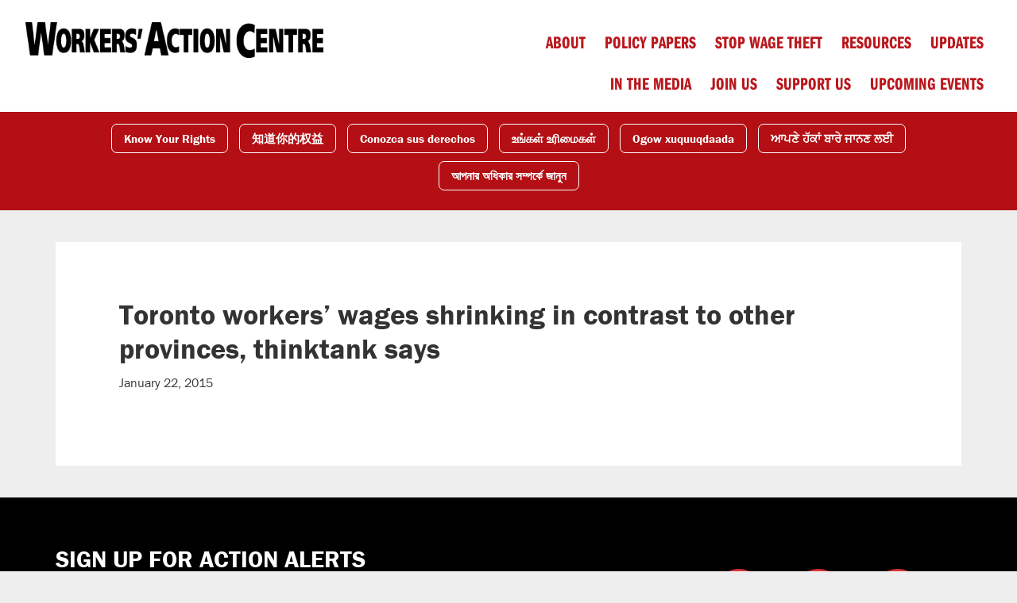

--- FILE ---
content_type: text/html; charset=utf-8
request_url: https://www.google.com/recaptcha/api2/anchor?ar=1&k=6LcAQwsqAAAAAHgBNqxZjB4WbfAWrldQMWlGhPk2&co=aHR0cHM6Ly93b3JrZXJzYWN0aW9uY2VudHJlLm9yZzo0NDM.&hl=en&v=PoyoqOPhxBO7pBk68S4YbpHZ&theme=light&size=normal&anchor-ms=20000&execute-ms=30000&cb=2j0e8y542o8
body_size: 49501
content:
<!DOCTYPE HTML><html dir="ltr" lang="en"><head><meta http-equiv="Content-Type" content="text/html; charset=UTF-8">
<meta http-equiv="X-UA-Compatible" content="IE=edge">
<title>reCAPTCHA</title>
<style type="text/css">
/* cyrillic-ext */
@font-face {
  font-family: 'Roboto';
  font-style: normal;
  font-weight: 400;
  font-stretch: 100%;
  src: url(//fonts.gstatic.com/s/roboto/v48/KFO7CnqEu92Fr1ME7kSn66aGLdTylUAMa3GUBHMdazTgWw.woff2) format('woff2');
  unicode-range: U+0460-052F, U+1C80-1C8A, U+20B4, U+2DE0-2DFF, U+A640-A69F, U+FE2E-FE2F;
}
/* cyrillic */
@font-face {
  font-family: 'Roboto';
  font-style: normal;
  font-weight: 400;
  font-stretch: 100%;
  src: url(//fonts.gstatic.com/s/roboto/v48/KFO7CnqEu92Fr1ME7kSn66aGLdTylUAMa3iUBHMdazTgWw.woff2) format('woff2');
  unicode-range: U+0301, U+0400-045F, U+0490-0491, U+04B0-04B1, U+2116;
}
/* greek-ext */
@font-face {
  font-family: 'Roboto';
  font-style: normal;
  font-weight: 400;
  font-stretch: 100%;
  src: url(//fonts.gstatic.com/s/roboto/v48/KFO7CnqEu92Fr1ME7kSn66aGLdTylUAMa3CUBHMdazTgWw.woff2) format('woff2');
  unicode-range: U+1F00-1FFF;
}
/* greek */
@font-face {
  font-family: 'Roboto';
  font-style: normal;
  font-weight: 400;
  font-stretch: 100%;
  src: url(//fonts.gstatic.com/s/roboto/v48/KFO7CnqEu92Fr1ME7kSn66aGLdTylUAMa3-UBHMdazTgWw.woff2) format('woff2');
  unicode-range: U+0370-0377, U+037A-037F, U+0384-038A, U+038C, U+038E-03A1, U+03A3-03FF;
}
/* math */
@font-face {
  font-family: 'Roboto';
  font-style: normal;
  font-weight: 400;
  font-stretch: 100%;
  src: url(//fonts.gstatic.com/s/roboto/v48/KFO7CnqEu92Fr1ME7kSn66aGLdTylUAMawCUBHMdazTgWw.woff2) format('woff2');
  unicode-range: U+0302-0303, U+0305, U+0307-0308, U+0310, U+0312, U+0315, U+031A, U+0326-0327, U+032C, U+032F-0330, U+0332-0333, U+0338, U+033A, U+0346, U+034D, U+0391-03A1, U+03A3-03A9, U+03B1-03C9, U+03D1, U+03D5-03D6, U+03F0-03F1, U+03F4-03F5, U+2016-2017, U+2034-2038, U+203C, U+2040, U+2043, U+2047, U+2050, U+2057, U+205F, U+2070-2071, U+2074-208E, U+2090-209C, U+20D0-20DC, U+20E1, U+20E5-20EF, U+2100-2112, U+2114-2115, U+2117-2121, U+2123-214F, U+2190, U+2192, U+2194-21AE, U+21B0-21E5, U+21F1-21F2, U+21F4-2211, U+2213-2214, U+2216-22FF, U+2308-230B, U+2310, U+2319, U+231C-2321, U+2336-237A, U+237C, U+2395, U+239B-23B7, U+23D0, U+23DC-23E1, U+2474-2475, U+25AF, U+25B3, U+25B7, U+25BD, U+25C1, U+25CA, U+25CC, U+25FB, U+266D-266F, U+27C0-27FF, U+2900-2AFF, U+2B0E-2B11, U+2B30-2B4C, U+2BFE, U+3030, U+FF5B, U+FF5D, U+1D400-1D7FF, U+1EE00-1EEFF;
}
/* symbols */
@font-face {
  font-family: 'Roboto';
  font-style: normal;
  font-weight: 400;
  font-stretch: 100%;
  src: url(//fonts.gstatic.com/s/roboto/v48/KFO7CnqEu92Fr1ME7kSn66aGLdTylUAMaxKUBHMdazTgWw.woff2) format('woff2');
  unicode-range: U+0001-000C, U+000E-001F, U+007F-009F, U+20DD-20E0, U+20E2-20E4, U+2150-218F, U+2190, U+2192, U+2194-2199, U+21AF, U+21E6-21F0, U+21F3, U+2218-2219, U+2299, U+22C4-22C6, U+2300-243F, U+2440-244A, U+2460-24FF, U+25A0-27BF, U+2800-28FF, U+2921-2922, U+2981, U+29BF, U+29EB, U+2B00-2BFF, U+4DC0-4DFF, U+FFF9-FFFB, U+10140-1018E, U+10190-1019C, U+101A0, U+101D0-101FD, U+102E0-102FB, U+10E60-10E7E, U+1D2C0-1D2D3, U+1D2E0-1D37F, U+1F000-1F0FF, U+1F100-1F1AD, U+1F1E6-1F1FF, U+1F30D-1F30F, U+1F315, U+1F31C, U+1F31E, U+1F320-1F32C, U+1F336, U+1F378, U+1F37D, U+1F382, U+1F393-1F39F, U+1F3A7-1F3A8, U+1F3AC-1F3AF, U+1F3C2, U+1F3C4-1F3C6, U+1F3CA-1F3CE, U+1F3D4-1F3E0, U+1F3ED, U+1F3F1-1F3F3, U+1F3F5-1F3F7, U+1F408, U+1F415, U+1F41F, U+1F426, U+1F43F, U+1F441-1F442, U+1F444, U+1F446-1F449, U+1F44C-1F44E, U+1F453, U+1F46A, U+1F47D, U+1F4A3, U+1F4B0, U+1F4B3, U+1F4B9, U+1F4BB, U+1F4BF, U+1F4C8-1F4CB, U+1F4D6, U+1F4DA, U+1F4DF, U+1F4E3-1F4E6, U+1F4EA-1F4ED, U+1F4F7, U+1F4F9-1F4FB, U+1F4FD-1F4FE, U+1F503, U+1F507-1F50B, U+1F50D, U+1F512-1F513, U+1F53E-1F54A, U+1F54F-1F5FA, U+1F610, U+1F650-1F67F, U+1F687, U+1F68D, U+1F691, U+1F694, U+1F698, U+1F6AD, U+1F6B2, U+1F6B9-1F6BA, U+1F6BC, U+1F6C6-1F6CF, U+1F6D3-1F6D7, U+1F6E0-1F6EA, U+1F6F0-1F6F3, U+1F6F7-1F6FC, U+1F700-1F7FF, U+1F800-1F80B, U+1F810-1F847, U+1F850-1F859, U+1F860-1F887, U+1F890-1F8AD, U+1F8B0-1F8BB, U+1F8C0-1F8C1, U+1F900-1F90B, U+1F93B, U+1F946, U+1F984, U+1F996, U+1F9E9, U+1FA00-1FA6F, U+1FA70-1FA7C, U+1FA80-1FA89, U+1FA8F-1FAC6, U+1FACE-1FADC, U+1FADF-1FAE9, U+1FAF0-1FAF8, U+1FB00-1FBFF;
}
/* vietnamese */
@font-face {
  font-family: 'Roboto';
  font-style: normal;
  font-weight: 400;
  font-stretch: 100%;
  src: url(//fonts.gstatic.com/s/roboto/v48/KFO7CnqEu92Fr1ME7kSn66aGLdTylUAMa3OUBHMdazTgWw.woff2) format('woff2');
  unicode-range: U+0102-0103, U+0110-0111, U+0128-0129, U+0168-0169, U+01A0-01A1, U+01AF-01B0, U+0300-0301, U+0303-0304, U+0308-0309, U+0323, U+0329, U+1EA0-1EF9, U+20AB;
}
/* latin-ext */
@font-face {
  font-family: 'Roboto';
  font-style: normal;
  font-weight: 400;
  font-stretch: 100%;
  src: url(//fonts.gstatic.com/s/roboto/v48/KFO7CnqEu92Fr1ME7kSn66aGLdTylUAMa3KUBHMdazTgWw.woff2) format('woff2');
  unicode-range: U+0100-02BA, U+02BD-02C5, U+02C7-02CC, U+02CE-02D7, U+02DD-02FF, U+0304, U+0308, U+0329, U+1D00-1DBF, U+1E00-1E9F, U+1EF2-1EFF, U+2020, U+20A0-20AB, U+20AD-20C0, U+2113, U+2C60-2C7F, U+A720-A7FF;
}
/* latin */
@font-face {
  font-family: 'Roboto';
  font-style: normal;
  font-weight: 400;
  font-stretch: 100%;
  src: url(//fonts.gstatic.com/s/roboto/v48/KFO7CnqEu92Fr1ME7kSn66aGLdTylUAMa3yUBHMdazQ.woff2) format('woff2');
  unicode-range: U+0000-00FF, U+0131, U+0152-0153, U+02BB-02BC, U+02C6, U+02DA, U+02DC, U+0304, U+0308, U+0329, U+2000-206F, U+20AC, U+2122, U+2191, U+2193, U+2212, U+2215, U+FEFF, U+FFFD;
}
/* cyrillic-ext */
@font-face {
  font-family: 'Roboto';
  font-style: normal;
  font-weight: 500;
  font-stretch: 100%;
  src: url(//fonts.gstatic.com/s/roboto/v48/KFO7CnqEu92Fr1ME7kSn66aGLdTylUAMa3GUBHMdazTgWw.woff2) format('woff2');
  unicode-range: U+0460-052F, U+1C80-1C8A, U+20B4, U+2DE0-2DFF, U+A640-A69F, U+FE2E-FE2F;
}
/* cyrillic */
@font-face {
  font-family: 'Roboto';
  font-style: normal;
  font-weight: 500;
  font-stretch: 100%;
  src: url(//fonts.gstatic.com/s/roboto/v48/KFO7CnqEu92Fr1ME7kSn66aGLdTylUAMa3iUBHMdazTgWw.woff2) format('woff2');
  unicode-range: U+0301, U+0400-045F, U+0490-0491, U+04B0-04B1, U+2116;
}
/* greek-ext */
@font-face {
  font-family: 'Roboto';
  font-style: normal;
  font-weight: 500;
  font-stretch: 100%;
  src: url(//fonts.gstatic.com/s/roboto/v48/KFO7CnqEu92Fr1ME7kSn66aGLdTylUAMa3CUBHMdazTgWw.woff2) format('woff2');
  unicode-range: U+1F00-1FFF;
}
/* greek */
@font-face {
  font-family: 'Roboto';
  font-style: normal;
  font-weight: 500;
  font-stretch: 100%;
  src: url(//fonts.gstatic.com/s/roboto/v48/KFO7CnqEu92Fr1ME7kSn66aGLdTylUAMa3-UBHMdazTgWw.woff2) format('woff2');
  unicode-range: U+0370-0377, U+037A-037F, U+0384-038A, U+038C, U+038E-03A1, U+03A3-03FF;
}
/* math */
@font-face {
  font-family: 'Roboto';
  font-style: normal;
  font-weight: 500;
  font-stretch: 100%;
  src: url(//fonts.gstatic.com/s/roboto/v48/KFO7CnqEu92Fr1ME7kSn66aGLdTylUAMawCUBHMdazTgWw.woff2) format('woff2');
  unicode-range: U+0302-0303, U+0305, U+0307-0308, U+0310, U+0312, U+0315, U+031A, U+0326-0327, U+032C, U+032F-0330, U+0332-0333, U+0338, U+033A, U+0346, U+034D, U+0391-03A1, U+03A3-03A9, U+03B1-03C9, U+03D1, U+03D5-03D6, U+03F0-03F1, U+03F4-03F5, U+2016-2017, U+2034-2038, U+203C, U+2040, U+2043, U+2047, U+2050, U+2057, U+205F, U+2070-2071, U+2074-208E, U+2090-209C, U+20D0-20DC, U+20E1, U+20E5-20EF, U+2100-2112, U+2114-2115, U+2117-2121, U+2123-214F, U+2190, U+2192, U+2194-21AE, U+21B0-21E5, U+21F1-21F2, U+21F4-2211, U+2213-2214, U+2216-22FF, U+2308-230B, U+2310, U+2319, U+231C-2321, U+2336-237A, U+237C, U+2395, U+239B-23B7, U+23D0, U+23DC-23E1, U+2474-2475, U+25AF, U+25B3, U+25B7, U+25BD, U+25C1, U+25CA, U+25CC, U+25FB, U+266D-266F, U+27C0-27FF, U+2900-2AFF, U+2B0E-2B11, U+2B30-2B4C, U+2BFE, U+3030, U+FF5B, U+FF5D, U+1D400-1D7FF, U+1EE00-1EEFF;
}
/* symbols */
@font-face {
  font-family: 'Roboto';
  font-style: normal;
  font-weight: 500;
  font-stretch: 100%;
  src: url(//fonts.gstatic.com/s/roboto/v48/KFO7CnqEu92Fr1ME7kSn66aGLdTylUAMaxKUBHMdazTgWw.woff2) format('woff2');
  unicode-range: U+0001-000C, U+000E-001F, U+007F-009F, U+20DD-20E0, U+20E2-20E4, U+2150-218F, U+2190, U+2192, U+2194-2199, U+21AF, U+21E6-21F0, U+21F3, U+2218-2219, U+2299, U+22C4-22C6, U+2300-243F, U+2440-244A, U+2460-24FF, U+25A0-27BF, U+2800-28FF, U+2921-2922, U+2981, U+29BF, U+29EB, U+2B00-2BFF, U+4DC0-4DFF, U+FFF9-FFFB, U+10140-1018E, U+10190-1019C, U+101A0, U+101D0-101FD, U+102E0-102FB, U+10E60-10E7E, U+1D2C0-1D2D3, U+1D2E0-1D37F, U+1F000-1F0FF, U+1F100-1F1AD, U+1F1E6-1F1FF, U+1F30D-1F30F, U+1F315, U+1F31C, U+1F31E, U+1F320-1F32C, U+1F336, U+1F378, U+1F37D, U+1F382, U+1F393-1F39F, U+1F3A7-1F3A8, U+1F3AC-1F3AF, U+1F3C2, U+1F3C4-1F3C6, U+1F3CA-1F3CE, U+1F3D4-1F3E0, U+1F3ED, U+1F3F1-1F3F3, U+1F3F5-1F3F7, U+1F408, U+1F415, U+1F41F, U+1F426, U+1F43F, U+1F441-1F442, U+1F444, U+1F446-1F449, U+1F44C-1F44E, U+1F453, U+1F46A, U+1F47D, U+1F4A3, U+1F4B0, U+1F4B3, U+1F4B9, U+1F4BB, U+1F4BF, U+1F4C8-1F4CB, U+1F4D6, U+1F4DA, U+1F4DF, U+1F4E3-1F4E6, U+1F4EA-1F4ED, U+1F4F7, U+1F4F9-1F4FB, U+1F4FD-1F4FE, U+1F503, U+1F507-1F50B, U+1F50D, U+1F512-1F513, U+1F53E-1F54A, U+1F54F-1F5FA, U+1F610, U+1F650-1F67F, U+1F687, U+1F68D, U+1F691, U+1F694, U+1F698, U+1F6AD, U+1F6B2, U+1F6B9-1F6BA, U+1F6BC, U+1F6C6-1F6CF, U+1F6D3-1F6D7, U+1F6E0-1F6EA, U+1F6F0-1F6F3, U+1F6F7-1F6FC, U+1F700-1F7FF, U+1F800-1F80B, U+1F810-1F847, U+1F850-1F859, U+1F860-1F887, U+1F890-1F8AD, U+1F8B0-1F8BB, U+1F8C0-1F8C1, U+1F900-1F90B, U+1F93B, U+1F946, U+1F984, U+1F996, U+1F9E9, U+1FA00-1FA6F, U+1FA70-1FA7C, U+1FA80-1FA89, U+1FA8F-1FAC6, U+1FACE-1FADC, U+1FADF-1FAE9, U+1FAF0-1FAF8, U+1FB00-1FBFF;
}
/* vietnamese */
@font-face {
  font-family: 'Roboto';
  font-style: normal;
  font-weight: 500;
  font-stretch: 100%;
  src: url(//fonts.gstatic.com/s/roboto/v48/KFO7CnqEu92Fr1ME7kSn66aGLdTylUAMa3OUBHMdazTgWw.woff2) format('woff2');
  unicode-range: U+0102-0103, U+0110-0111, U+0128-0129, U+0168-0169, U+01A0-01A1, U+01AF-01B0, U+0300-0301, U+0303-0304, U+0308-0309, U+0323, U+0329, U+1EA0-1EF9, U+20AB;
}
/* latin-ext */
@font-face {
  font-family: 'Roboto';
  font-style: normal;
  font-weight: 500;
  font-stretch: 100%;
  src: url(//fonts.gstatic.com/s/roboto/v48/KFO7CnqEu92Fr1ME7kSn66aGLdTylUAMa3KUBHMdazTgWw.woff2) format('woff2');
  unicode-range: U+0100-02BA, U+02BD-02C5, U+02C7-02CC, U+02CE-02D7, U+02DD-02FF, U+0304, U+0308, U+0329, U+1D00-1DBF, U+1E00-1E9F, U+1EF2-1EFF, U+2020, U+20A0-20AB, U+20AD-20C0, U+2113, U+2C60-2C7F, U+A720-A7FF;
}
/* latin */
@font-face {
  font-family: 'Roboto';
  font-style: normal;
  font-weight: 500;
  font-stretch: 100%;
  src: url(//fonts.gstatic.com/s/roboto/v48/KFO7CnqEu92Fr1ME7kSn66aGLdTylUAMa3yUBHMdazQ.woff2) format('woff2');
  unicode-range: U+0000-00FF, U+0131, U+0152-0153, U+02BB-02BC, U+02C6, U+02DA, U+02DC, U+0304, U+0308, U+0329, U+2000-206F, U+20AC, U+2122, U+2191, U+2193, U+2212, U+2215, U+FEFF, U+FFFD;
}
/* cyrillic-ext */
@font-face {
  font-family: 'Roboto';
  font-style: normal;
  font-weight: 900;
  font-stretch: 100%;
  src: url(//fonts.gstatic.com/s/roboto/v48/KFO7CnqEu92Fr1ME7kSn66aGLdTylUAMa3GUBHMdazTgWw.woff2) format('woff2');
  unicode-range: U+0460-052F, U+1C80-1C8A, U+20B4, U+2DE0-2DFF, U+A640-A69F, U+FE2E-FE2F;
}
/* cyrillic */
@font-face {
  font-family: 'Roboto';
  font-style: normal;
  font-weight: 900;
  font-stretch: 100%;
  src: url(//fonts.gstatic.com/s/roboto/v48/KFO7CnqEu92Fr1ME7kSn66aGLdTylUAMa3iUBHMdazTgWw.woff2) format('woff2');
  unicode-range: U+0301, U+0400-045F, U+0490-0491, U+04B0-04B1, U+2116;
}
/* greek-ext */
@font-face {
  font-family: 'Roboto';
  font-style: normal;
  font-weight: 900;
  font-stretch: 100%;
  src: url(//fonts.gstatic.com/s/roboto/v48/KFO7CnqEu92Fr1ME7kSn66aGLdTylUAMa3CUBHMdazTgWw.woff2) format('woff2');
  unicode-range: U+1F00-1FFF;
}
/* greek */
@font-face {
  font-family: 'Roboto';
  font-style: normal;
  font-weight: 900;
  font-stretch: 100%;
  src: url(//fonts.gstatic.com/s/roboto/v48/KFO7CnqEu92Fr1ME7kSn66aGLdTylUAMa3-UBHMdazTgWw.woff2) format('woff2');
  unicode-range: U+0370-0377, U+037A-037F, U+0384-038A, U+038C, U+038E-03A1, U+03A3-03FF;
}
/* math */
@font-face {
  font-family: 'Roboto';
  font-style: normal;
  font-weight: 900;
  font-stretch: 100%;
  src: url(//fonts.gstatic.com/s/roboto/v48/KFO7CnqEu92Fr1ME7kSn66aGLdTylUAMawCUBHMdazTgWw.woff2) format('woff2');
  unicode-range: U+0302-0303, U+0305, U+0307-0308, U+0310, U+0312, U+0315, U+031A, U+0326-0327, U+032C, U+032F-0330, U+0332-0333, U+0338, U+033A, U+0346, U+034D, U+0391-03A1, U+03A3-03A9, U+03B1-03C9, U+03D1, U+03D5-03D6, U+03F0-03F1, U+03F4-03F5, U+2016-2017, U+2034-2038, U+203C, U+2040, U+2043, U+2047, U+2050, U+2057, U+205F, U+2070-2071, U+2074-208E, U+2090-209C, U+20D0-20DC, U+20E1, U+20E5-20EF, U+2100-2112, U+2114-2115, U+2117-2121, U+2123-214F, U+2190, U+2192, U+2194-21AE, U+21B0-21E5, U+21F1-21F2, U+21F4-2211, U+2213-2214, U+2216-22FF, U+2308-230B, U+2310, U+2319, U+231C-2321, U+2336-237A, U+237C, U+2395, U+239B-23B7, U+23D0, U+23DC-23E1, U+2474-2475, U+25AF, U+25B3, U+25B7, U+25BD, U+25C1, U+25CA, U+25CC, U+25FB, U+266D-266F, U+27C0-27FF, U+2900-2AFF, U+2B0E-2B11, U+2B30-2B4C, U+2BFE, U+3030, U+FF5B, U+FF5D, U+1D400-1D7FF, U+1EE00-1EEFF;
}
/* symbols */
@font-face {
  font-family: 'Roboto';
  font-style: normal;
  font-weight: 900;
  font-stretch: 100%;
  src: url(//fonts.gstatic.com/s/roboto/v48/KFO7CnqEu92Fr1ME7kSn66aGLdTylUAMaxKUBHMdazTgWw.woff2) format('woff2');
  unicode-range: U+0001-000C, U+000E-001F, U+007F-009F, U+20DD-20E0, U+20E2-20E4, U+2150-218F, U+2190, U+2192, U+2194-2199, U+21AF, U+21E6-21F0, U+21F3, U+2218-2219, U+2299, U+22C4-22C6, U+2300-243F, U+2440-244A, U+2460-24FF, U+25A0-27BF, U+2800-28FF, U+2921-2922, U+2981, U+29BF, U+29EB, U+2B00-2BFF, U+4DC0-4DFF, U+FFF9-FFFB, U+10140-1018E, U+10190-1019C, U+101A0, U+101D0-101FD, U+102E0-102FB, U+10E60-10E7E, U+1D2C0-1D2D3, U+1D2E0-1D37F, U+1F000-1F0FF, U+1F100-1F1AD, U+1F1E6-1F1FF, U+1F30D-1F30F, U+1F315, U+1F31C, U+1F31E, U+1F320-1F32C, U+1F336, U+1F378, U+1F37D, U+1F382, U+1F393-1F39F, U+1F3A7-1F3A8, U+1F3AC-1F3AF, U+1F3C2, U+1F3C4-1F3C6, U+1F3CA-1F3CE, U+1F3D4-1F3E0, U+1F3ED, U+1F3F1-1F3F3, U+1F3F5-1F3F7, U+1F408, U+1F415, U+1F41F, U+1F426, U+1F43F, U+1F441-1F442, U+1F444, U+1F446-1F449, U+1F44C-1F44E, U+1F453, U+1F46A, U+1F47D, U+1F4A3, U+1F4B0, U+1F4B3, U+1F4B9, U+1F4BB, U+1F4BF, U+1F4C8-1F4CB, U+1F4D6, U+1F4DA, U+1F4DF, U+1F4E3-1F4E6, U+1F4EA-1F4ED, U+1F4F7, U+1F4F9-1F4FB, U+1F4FD-1F4FE, U+1F503, U+1F507-1F50B, U+1F50D, U+1F512-1F513, U+1F53E-1F54A, U+1F54F-1F5FA, U+1F610, U+1F650-1F67F, U+1F687, U+1F68D, U+1F691, U+1F694, U+1F698, U+1F6AD, U+1F6B2, U+1F6B9-1F6BA, U+1F6BC, U+1F6C6-1F6CF, U+1F6D3-1F6D7, U+1F6E0-1F6EA, U+1F6F0-1F6F3, U+1F6F7-1F6FC, U+1F700-1F7FF, U+1F800-1F80B, U+1F810-1F847, U+1F850-1F859, U+1F860-1F887, U+1F890-1F8AD, U+1F8B0-1F8BB, U+1F8C0-1F8C1, U+1F900-1F90B, U+1F93B, U+1F946, U+1F984, U+1F996, U+1F9E9, U+1FA00-1FA6F, U+1FA70-1FA7C, U+1FA80-1FA89, U+1FA8F-1FAC6, U+1FACE-1FADC, U+1FADF-1FAE9, U+1FAF0-1FAF8, U+1FB00-1FBFF;
}
/* vietnamese */
@font-face {
  font-family: 'Roboto';
  font-style: normal;
  font-weight: 900;
  font-stretch: 100%;
  src: url(//fonts.gstatic.com/s/roboto/v48/KFO7CnqEu92Fr1ME7kSn66aGLdTylUAMa3OUBHMdazTgWw.woff2) format('woff2');
  unicode-range: U+0102-0103, U+0110-0111, U+0128-0129, U+0168-0169, U+01A0-01A1, U+01AF-01B0, U+0300-0301, U+0303-0304, U+0308-0309, U+0323, U+0329, U+1EA0-1EF9, U+20AB;
}
/* latin-ext */
@font-face {
  font-family: 'Roboto';
  font-style: normal;
  font-weight: 900;
  font-stretch: 100%;
  src: url(//fonts.gstatic.com/s/roboto/v48/KFO7CnqEu92Fr1ME7kSn66aGLdTylUAMa3KUBHMdazTgWw.woff2) format('woff2');
  unicode-range: U+0100-02BA, U+02BD-02C5, U+02C7-02CC, U+02CE-02D7, U+02DD-02FF, U+0304, U+0308, U+0329, U+1D00-1DBF, U+1E00-1E9F, U+1EF2-1EFF, U+2020, U+20A0-20AB, U+20AD-20C0, U+2113, U+2C60-2C7F, U+A720-A7FF;
}
/* latin */
@font-face {
  font-family: 'Roboto';
  font-style: normal;
  font-weight: 900;
  font-stretch: 100%;
  src: url(//fonts.gstatic.com/s/roboto/v48/KFO7CnqEu92Fr1ME7kSn66aGLdTylUAMa3yUBHMdazQ.woff2) format('woff2');
  unicode-range: U+0000-00FF, U+0131, U+0152-0153, U+02BB-02BC, U+02C6, U+02DA, U+02DC, U+0304, U+0308, U+0329, U+2000-206F, U+20AC, U+2122, U+2191, U+2193, U+2212, U+2215, U+FEFF, U+FFFD;
}

</style>
<link rel="stylesheet" type="text/css" href="https://www.gstatic.com/recaptcha/releases/PoyoqOPhxBO7pBk68S4YbpHZ/styles__ltr.css">
<script nonce="0qAM0B4qnvoxSQSqBzDnWQ" type="text/javascript">window['__recaptcha_api'] = 'https://www.google.com/recaptcha/api2/';</script>
<script type="text/javascript" src="https://www.gstatic.com/recaptcha/releases/PoyoqOPhxBO7pBk68S4YbpHZ/recaptcha__en.js" nonce="0qAM0B4qnvoxSQSqBzDnWQ">
      
    </script></head>
<body><div id="rc-anchor-alert" class="rc-anchor-alert"></div>
<input type="hidden" id="recaptcha-token" value="[base64]">
<script type="text/javascript" nonce="0qAM0B4qnvoxSQSqBzDnWQ">
      recaptcha.anchor.Main.init("[\x22ainput\x22,[\x22bgdata\x22,\x22\x22,\[base64]/[base64]/[base64]/[base64]/cjw8ejpyPj4+eil9Y2F0Y2gobCl7dGhyb3cgbDt9fSxIPWZ1bmN0aW9uKHcsdCx6KXtpZih3PT0xOTR8fHc9PTIwOCl0LnZbd10/dC52W3ddLmNvbmNhdCh6KTp0LnZbd109b2Yoeix0KTtlbHNle2lmKHQuYkImJnchPTMxNylyZXR1cm47dz09NjZ8fHc9PTEyMnx8dz09NDcwfHx3PT00NHx8dz09NDE2fHx3PT0zOTd8fHc9PTQyMXx8dz09Njh8fHc9PTcwfHx3PT0xODQ/[base64]/[base64]/[base64]/bmV3IGRbVl0oSlswXSk6cD09Mj9uZXcgZFtWXShKWzBdLEpbMV0pOnA9PTM/bmV3IGRbVl0oSlswXSxKWzFdLEpbMl0pOnA9PTQ/[base64]/[base64]/[base64]/[base64]\x22,\[base64]\\u003d\\u003d\x22,\[base64]/[base64]/Cv8OPw6Yxw6zCpcOyKi3Dnytcw7Jlf8KFHUPDjy0oYmrDi8KkeUJAwqlUw79jwqcCwpt0TsKOCsOcw44SwqA6BcKnWMOFwrksw5XDp1pmwoJNwp3DlMKQw6DCnjZfw5DCqcOeCcKCw6vCr8OHw7Y0cA0tDMOyXMO/JiknwpQWB8OAwrHDvygeGQ3CusKmwrB1CsKAYlPDj8KUDEh+wqJrw4jDrnDClll2GArCh8KHO8KawpUMehRwOBA+b8KUw41LNsOTM8KZSzBuw67Dm8KjwqgYFFfCmg/Cr8KJJiFxeMKKCRXCvHvCrWlLdSE5w4DCucK5wpnClW3DpMOlwq4CPcKxw6vCrljClMKeb8KZw48pGMKDwr/[base64]/DgcOVdg/CmX3Dv8O5w67CpHjCscK0wo9LwrVRwpgvwptASsOPQ3fCu8OJe0FvKsKlw6ZmYUMww6cEwrLDoWJ5a8OdwqMawoBZH8O0dsK2wrvDncK8TFHClHvCtHbDoMOMdsKCwo4bPQrCiD7CjsO9wqLCpsK3w7bCvkjCpsOmwpLDjcKJw7bDpcOLFMK/YXgTAAvDusO2w63DizB2QRxGEMOpGBl/wqLDgRTDh8O0wr7DhcOfw6HDrkDDgSo1w7vCsgbDkl8Nw4LCqsKoQcKIw6TDlcOgw6kBwohvw6LCrWsLw6V/[base64]/DscOIwqA/YTgSdnQdVsKCw4vDjcKXwrzCkMODw6MRwpw/D0A7azrCvi9Sw4QvNcOuw4/Cl3PDqsKicjTCo8KOwrPCt8KkK8OLw5XDqMOcw7TDrU3Cv3kAwrfCpsOgwo0Vw5kaw5/CmcKFw5IUfcK9PMOdZ8Klw7fDjCACRENcw6HCsjRzwpfCmMKBwptAKsKkwohKw6HCg8OrwqgIw75tBT9sL8KFw495wqU1GWvCjsKeGQpjwqgSBBXCpsKYwpYWecKjwqzCiTYpwqwxw6HCrk/CrXknw67CnBsDAUBpOnFpRsK7wq4VwokcXMOtwrc/[base64]/Dr8KNdUPCqkQlHcOaYsOqwqLCiwkgRMKAJcO/[base64]/w5BuwrzCo8KkwqTCjSTDrcOnw43DtXVHw5BEw7Rcw7jDvh/Dq8Khw4/Cl8Oow6rCnwI4Q8KiXcKUw55Tf8KiwrrDkcOLI8OFVcK6wrzCjSQvw49kwqLDqcKBd8KyJnvCqcOKwoh/[base64]/[base64]/DtMO9w63CtyNuw60yXAhzEsK3OnfDo0M7G0TDmsKIwoHDssK8eR7DsMOjw5cnBcKbw7zDncOCw4bCsMK5WMOXwrt/wrQbwpvCvsKIwrLCu8KcwofDsMKfwrDDgUR6LR/Cj8OUXsK+JUxJwpd9wqXCusKyw4XDiDTCj8KewoLDkQJsKAkhc1zCok3DpMOww7tOwrIYA8KdwoPCo8O0w6YMwqZXw6oYw7Ffwoh4VsKjWcK9V8OJYsKfw5kuSMOIT8KKwrjDjjTCicO2DHTCtMODw6Rhw4FOXlR0cQTDg0Nvwr7CpcKIWU0uwq/[base64]/w6lrcVjDqsKCwoXCrhQQwrfDin3DmMOuJlpHw552ccOJw6x3E8KWaMKpQ8KNwpzCkcKcwpkMFcKlw7MkKRrCoyMVGVDDvwFofsKCHcKyIy4vwotGwoXDscKBQsO0w5XDo8O7WcOzUsOxWcK6wqzDq2/DuhAiRxAkwovCi8KZE8KNw6rCpsKSPk4/SwNKIcO2F1bDgMKsG27CgkoEWsKDwpTDrcOVw70TdMKmDsK/[base64]/wrJ8QsOrw7nDg8ONwocrDQvCp8KUw5/DrsK5Q8KuNA9uNnYhwqo3wqMvw6MgwqHCmwfCu8KCw7MwwrBhAMOWLTLCsCphwpnCgcO8w4/CqiDChUAFc8KxTsKNJcO5NMKAAVXCmSQDImo7e2LCjh5bworCoMOlQ8K7w4cQT8OuE8KNEMK2e1BJYTRGNi/DpUEMwqJUw6TDhUtUIMKGw7/DgMOlCsKbw7lJIm8HKMOgwpHCqjXDuyvCgsOeZlYSwrcZwodRW8KZWB3CrMOYw5PCnwvCuxlYw6/DgxrDuDzCnUZEwqHDrsK7wpQ8w7VWb8KQEDnCvcKIHsKyworDqUpDwqTDvMKSUi8Ya8KyZmYxE8OIdXTChMKgw7XCqE12GSwnw5XChsOKw6pvwqzDgVfCtDthw7fDvwJNwrADYTs2ZkbCg8K3w6HCqMKxw7k5JS/CrHsOwpd1UMKyY8K9w4/[base64]/XsOBdz4SLUrClMO5TB5zY8OReMORw4VwbnPDpn0gOzRtw5taw6IkUsK/VMOgw43DhwPCqFtPXljDuhrDrcK7D8KRbBpZw6B5ZBnCtVBlwpsWw5rDrcK6H13CqFHDq8KuZMK2NcOMw4w5Q8OWDcKjVWjDow9xMMOLwo3CtQETw7PDkcO/WsKaDcKKM0t9w64vwr83wpBYfA8eJkbCmwvDj8OsMhxGwo/Cm8OQwobCojxsw505wrHDpk7DjxAOw5vCisOiCcO8GMK0w5RxK8Kawp0PwpjCp8KpdypHesOzHcKdw43DiHoJw5UrwpTCvm7DgnJgVcKow7hlwo82CW7DlcOid2rDlSdJQMKaT3bDqE/DqEjDpwgRZ8KKNcO2w77DsMK5wp7DqMKibsOYw6TDjX3CjHzDiS4mw6Ejwp8+wowyEMOXwpPDssOyEMKTw7vChC3DhcKjccOLw4/Ck8Oww5DCjMKRw6VSwrUHw59iGQvCnQ3DkmsLSsOWTcKFb8KSw6jDmwJAw5VXfDTCnBQbw4EnDxzCm8KxwoHDpMK8wpHDnBVww5bCvsOOW8ORw5Fdw5kIN8K6wohHNMKzw53CvVvCisOLw6jCnAoWNcKfwplsYRbDncKfKmXDm8OPMEh/[base64]/[base64]/CsCvDi35PBMK8FMKLasO3DsOdc8Kbw6MsJmlYACHDocOSWzTDssK8w5vDpTXCocOAw7g6ajjDqWLClXN8woMKYcKIT8OSwox7TW4xTsOQwpMkJ8O0Xw3DnCvDjgUlKRMwYsO+woUkfMK/wpF/wrIvw53CgFdRwq4OQBHDocOUdcOcICjDozdlVkvCsU/CucOnd8O9bDZOaW/Dp8KhwqfCsiDClRoNwqXCmwfCucKMw7TDm8OcCsOBw6DDt8O5RyZqLsKqw5/DuEQtw67Do1jDjcKsK1zDrUxOUFE1w4vCqE3Cq8K3wobDjEVwwot5w7B2wrY6aUDDlxLDmsKTw4bDrMK0Q8KkWXllZC/CmsKTAw/DnFQKw5nDtHFKwokWFUBAfDdIwpbCiMKhDSwgwrPConx8w5AtwoLCrMODdWjDv8KNwofDiUjDngd9w6fCtMKELMKhw43Ck8OIw7JYwodOBcOsJ8KvZMODwqrCj8KNw4DCmlHDoS3Cr8OFEcK1wq3Cs8K7VsK/woctEWHCvFHCmDZOwqvDo0xlw5DCsMOhEsO+QcO9NyHClkrCk8OeFcOXw5NUw5fCqcKMwo/[base64]/[base64]/[base64]/ClcK5Y1Uyw4DDvcK4w5DDjsOMwqXDlkzDgjTCjlHDu0jDlsKvHkzCkHYuKMKRw4Juw4jCtxjDsMOmEFDDg23Dn8O/W8O1a8KlwoDCjlskwrsZwp8YKsKxwpRKwoPDhmvDgMKsElzCrQogQsKNT3bChlccXG0aYMK/woDDvcOhw6N4cUHCkMKjEBpCwqJDTnzDvi3CksKBaMOmYMOrfsOhw6/[base64]/[base64]/GMKeBsKYw4zCo8OTw7N9Y8OULcOhw6ojGWbDu8KMLFzCmBpuwpQqw6JqDGHCnW0hwoAQSELCswzCr8Oowoc6w4ZWKcK/BMKXcsOxTMOkw47Dp8OLwoDCoEQ7w7I4bHc7VU0+OsKSBcKlcsKUVMO/[base64]/CnDLCkyE9wq5ERCHDgMKnwp3DlR8sHQEdwqRewrtFwoZ/GGvDvVvDvXxnwrJhw5sKw6VEw7zDll7Dp8KqwoHDncKqUz4nw7HChg7DscK8woTCsjrCgW4rWUQQw7/DrE/[base64]/[base64]/[base64]/Cl8KUwqrCtsOpbMKmXmkdPHFILxzDqH4jwqHCj1zCocKYal5QcMKJDVfCpxnCtTrDocOXaMOaaBDDssOsfBbCgMKAPMOVWhrCombDv1/[base64]/DvTY9DcOxdcOQwol9w4HDkRbDpgLDtsKOw6DCnSl0PsKJHWYpIx7Cr8O0wqEEw7HCt8K1ZHXCig8RG8O+w7lCw4I5wqlMwp7Dv8KHZEbDpcK8w6rClU3CiMKUccOowrJew6fDp27ClsK4KcKfZE5EFcKvwr/DllNVUsK7ZMOowqh7RMOtfhcmAMOGDcObw4PDvjtYd2MGw6/Di8KfP17CssKmw5bDmDjDoFXDoQrCjjwUwpvCl8K0w5jDiwc0FnF7woJrasKrwosCwr/[base64]/B8O7wpfCmMOnMMKWLMKMw6UBYcKmw4FefMOSwoXDoBPCpMKqO3PChcKxZsOeP8KHw5HDpsOsUQzDpcOpwrDCjMOENsKewqHDoMOkw7VKwo0VIT42w6B6Y3U+BSHDqjvDqMKrGcOZXsKCw5RRJsOLEMK3w74xwovCqsKUw4/[base64]/DkBXDgcOXKjbCuMKqwoHCrcOlwq3DoxRQVnkBwpZAwrrDiMO+wrsxL8KdwobDpgAowojCs3rCqyLDl8Kqw78XwpoffXRawqBGMMKxwqZxalnCsErChEBgwpIcwqtiSW/DnxHCv8KYwrxbcMOSwpfCp8OPSQo7w5dYQhURw6w0H8Kdw6dzwoBjwqt3VcKbIsKxwr1hcjRiIkzCgRlGFnDDlsK+D8KyPsOUEcKfBGk3wpgTaz7DkXHCi8ODwqvDhsOEwrkXMk/DgMObI0vClSpDPBx8PcKDEsK+IMKsw4jChSnDlsOFw7vDvUFZMQlSw6rDk8KvKcKzRMKsw4JoworCi8OWScKzwqZ6wpHDqBdBGih8wpjCt04pTMOuw5g/w4PDisOERm4BIMKXZC3CrkXDmsOVJMK/KRfCi8OZwpHDojnCisOiYz8BwqgoW0nDhiU1w6hNKMKWwqI/AcOrdWLCpD8cwo8cw4bDvXFowoJYBcOHdFXDpTnCu3gJFRN+w6Rkw4HClRJYwphSwrh9ZS3Dt8OaWMOuw4zCsnAfOCN0M0LDpsOhw7fDjsK5w49vZcOyUU4uw4jCiCRWw7/[base64]/DqsKow7/DvsO8wp7DosKXw5BNw4RUw5vDhC9UwrfDmA9Aw6TDhsO9wqxJw6rDkhYnwpfDiD3DgcKGw5MSw64nBMOFR2k9woXDlRPDvW3Dlw/[base64]/UsKYwqTCjMKGwrbDtsKVw7nDvCvCtn3CocK4wrXChsKKw7HCnyPDlcKwPcK6RWXDv8OPwqvDicOnw7/Ct8ObwrcSW8KTwqhKbAg0wposwqIADcKBworDsB/DtcKQw6DCqsO5CXdzwosuwp/Cs8KiwqIoH8KHHFDCscOEwrzCr8OywrHCiT/CgxnCtMOCwpLDnMOhwpoiwoVHMMOdwrsIwpd6acOywpIpbsK/w6tHWsKewohGw4hNw4/CtRzDmwXCn2DCt8O8FMKRw4VPwoLDksO6CMOKBz8WE8KKXw9xKcOkOMKWZcO8KMOFwobDmXDDvsKmwp7CnwrDhCpZTBHCowctw71Bw4Y4wrvCjy7DpRzDsMKMMcOTwqpNwoPDr8K4w57DulJKcsK6LMKBw7PDvMOZLB9QC3DCo0kUwrTDlGZ6w77CilDDoU0Mw60hGh/DicOawoBzw47Dtlc6FMKBHcKhJsKUSTVzSMKjXcOEw6pLBTbDi0HDiMKnY10aITsTw50bN8KVw5Bbw6zCt19/wrXDnBfDiMOxw6XCvDDDjiLCkAB7wpXCsDoCHcKJf1zCk2HDqMKAwodmEzEPwpYZA8OsL8KgF15WaT/DmiTCn8KcXMK/[base64]/Cl8OaCcKFNi9/w7Q0RMK3w43Ci8K1woLCncK7GH9VLHFLYURFwr7DiFofTsO4w4Arwr9NAsK7DsKDMsKxw4TDkMKSdMO+wpHCm8Ozw5MIw5dgw5oMXMO0UyF8w6XCksOiw7zDgsKawqfCoC7DvnXCgsKWw6JswrzDjMKWQsKLw5tbS8O/wqfCpRk3XcKpwoYswqgkwrPDnMO8woRsHcO6cMKrwoDDlwDCj2rDl3JTaiAEO3/CgsK0PMOJByBgDk3DkHJyJhszw5s4VVHDoAcqACPCuwxEwpx+wo9DOMONZ8Opwo7DrcOvTcKUw4UGPgY2ZsKXwojDkMOtwpdAw4x+w4nDr8KtYMOBwpsCFMK5wqEGw6rCp8OSw4hiO8KbLsO7SMOow4YCw75Dw7lgw4DCpwEUw6/Cr8Kjw7AFKMKOchDCqcKPWSLCgkbDsMK9wp/[base64]/Clg3DhVlFwq/DmcKtHghQcSbDgRtHwpjChMKVwoLDlHDCocKXw6ltw57CtcKtw4VrTsOFwoHCvQrDkDTCl3ZRWC3Cg1QVcC4Xwp9qQsOuQXwifQrDkMOSw4BqwrtFw5jDuyXDk2jDt8KZwoPCvcKqwq06DsO3Z8OLAGRCOMKJw4rCtCFOG0TDscKBcRvCj8Kowq0iw7bCrw3Cq1DCj0/[base64]/wr7CgcKJE8KMw5PDtsO6wqkYLBTCrsKyw5XCg8KFMWrDlcKHwprCmsKkIQrDhTYjwrVdHsKawrjCmwgZw6U/fsOAa3YOG2h6wqjDt14LL8OSbcKRCGAndUJwKcOKw4DCs8K/[base64]/Cti9lw6/DoE/[base64]/Cn8Oyw6dEw6tIwpjCo2xqaDnCscOMBixow5jDucOsJQUjwqvCiErDkxsuPU3CqVAMZDHDp1bDmyJYGzDCmMOqw7DDgg/CoktTNcOWw5ZnOMO0wpJxw5bCoMOFa1J3woLDth/CvT/[base64]/DuTQhw7F2ZlzCnMOkw40PUcOjccKgOmpew73DtHE7w5l0Zl3DksOEBUhKwoxqw53DvcO/[base64]/Do8KJEMKRw6nCl8Kow60wJ8KeFj5nw4sRfMOEw602w7UddcKAw4QGwoRYwp/DoMO6JyfCgTPCi8OfwqXCilFDXMOaw5TDszNKTHjDgWMcw60/V8O2w6ZOWlzDjcK5YjM1w4ZhYsOQw5DDu8KYD8KoUsKxw73DosO+dwlQwq0xYMKJWsOZwoXDlVDCmcOtw5/CniU5XcOnLDjCjg5Nw71AM19CwrPCgXZ4wqzDosOsw5NsR8K4wq7DqcKANMOzwobDv8Ofwr7CoTTClHoXZHTDqcO5Em9yw6PDusKpwo0awrrDvsOiw7fCrAxzD1Uywrlnwp7CvRt7w7gcw5VVw6/CkMOPQsKfU8OCwo7CksK6wpvCpnBAw7LCkcOPcwUBH8KpDRbDnjXCoQjCh8K0UMKdw4XDrcOkS3PCisKkw6wvB8Kuw4vDtHzClMKwcVTDqmzCtCfDuW7DqcOsw518w43CoBrCt1gzwrQsw4Vsc8Oac8Oqw7UvwoNswp/DjA/Du0hIw4fDqQrCvGrDvg0dwqbDkcKww5lJdR7Cok3CqsKaw44dw6zDscKOwpXCikvCuMKOwprCtsOqw744CQLDr1/DpRsKPlrDumQKw5smw63CqlPCkVjClcKMwoDDpQA2wpTCosOrwpJiT8ORwoMTAQrDjxwFWcKrw5gzw5PClMOlwozDlMOgCjjDpcKGw77DtRXDn8O8I8KBw73ChMOfwprCqhAAYcK9by9Vw6BDwpNGwqcWw49tw5/[base64]/[base64]/[base64]/[base64]/Dk8Oxwqt/YMKXwotQF15zYEnDvsKsOcOVC8OFf3hZwrJZdMK2BEUZwoUFw4gAw5nDmMOawphzZQ/DosKWw4nDlwF+PFBfdsK2Mn7DncKBwo9GXMKxekRLF8O7U8OZwqY/BTwkVsOQYkvDsQfCnsKDw43Ci8KnTMOjwp89w6LDmcKOFg/[base64]/[base64]/DrsOtIyfCsGrCmChuH8KDwqsmwoBNwodvw5dgwoJRw51dCwwlwoVMw6lOWlbDi8KHD8KAWsKIJ8KAQMO0S13DlSAWw5NIWSnCkcOwKGY5ecKsRjnCu8OUbMOXwozDrsK5XyXDoMKJOzjCj8KJw6/ChMOXwog1UsK6wrcQFhrCnAzCgV/[base64]/[base64]/[base64]/Ckj3DssKCEMKKJcOMwrzDkBXCq8O8QsKwwr/Dp8OHPsO1wp1Kw7TDr1ICUMKNwq8QDg7CmjrDh8OGwqXCvMOjw5RNw6HDg1tMYcOdwqFPw7k/[base64]/CjsKPEzvDgMO9wq7Dmg8AwrfDo8O2w45Lw7LDucO+IMOQEAZrwpLCtzrDt1MuwrTCrTpKwq/DkMODX1UBKsOKIgZHbCnDt8KFYMKgwo3DjsKmRFttw5x4W8OfDsONG8OPHcOFIcOIwrjDhsOoD3fCrDggw5rClcO+ScKJw4xQw67DosOzNGw1RMKWw53DqMOuZVBtS8Odwrkkwo3Ct0/DmcK4wr0DCMOURsOBQMK9wr7ChsKmAG1PwpcBw74Sw4HClVLCuMOYMsOzw4jCiBc7wpw+w55pw48BwpnDjkLDsm3CnnVJw5HCsMOLwoDDjGHCqsOhw6DCuVHClDzCrinDlMOeRkjDnT/Dr8Ouwo3CkMK5MMKpZ8O/AMOEQMOtw4rCgMKIwpXCv2gYA2MoTWh9VMKEN8Ojw7HDnsOIwoVEwo/DjmIqI8OOZy1uOcOKDRVQw6luwrcbIcOLJcKkIcKxT8OoQsKKw5APeVHDssOYw4I+e8KNwr02wo7Ciy/Dp8ONw7bCmMO2w5vCmsOfw6klwqlzY8OXwplsKwvDv8Ove8KAwqtXw6XDtXXCr8O2w4DDoCTCh8KwQi94w6/DmhkuXx9ROE1Oem9pw7zCmwZtLcOrHMOvLRJER8KCw57CmlJwSDHClClOGSUOC33CvmvDmBHCkCnCmcKhGcOoFsKwDsKtF8OadE4qdyNJcMKZLlwXwqvDjcK0ecOYw7lgwqtkw6/CmcOVw58uwqjDszvChMO8E8Okw4U5HVEuewbDpRZbWU3DgyTCgk86wqkrwoXCsQoYY8KiMMOJAsKhwprDhAlyBVnDkcOYwqEcwqU/wq3Cu8OBwoBgaQswBsK8UsKwwpN4w45owqUCZsKWwoVzwqhQw5gDwrjDusOnJcK8RhF0wp/CocKqBMK1KgDCrcOKw5/DgMKOwrQQQMKRwrjCsADDp8Oqw7PDisO4HMOgwrPClcO3LMKdwrvDosOdS8OEwrRcCMKrwpDCqsOwUMO0MMOfLQDDuH0vw7Bxw5TCh8KbXcKjw47Dqlptw77CpcKRwrxHfHHCpsOqfcKQwoLCvHnDoQUewrMUwo44w59/[base64]/Du8KlJRkiGcKMBBDCucOjwoFlw6BLwrodwrfDk8OYe8KLw73CssKxwqsdSEjDjMKPw6bCtcKPXgxsw6jCq8KRLVzCvsOFwr/DoMKjw4PCnsOwwoc4wp7ClMKqRcKyecO0NibDu3DCsMKcbizCpcOIwqnCqcOHI01NLVVdw5dTwpgRw5V4wpFJKU7CsnHDjB/Dgnsxc8OUE2IXw5EpwoHDtQzCs8OqwoxVS8O9aQPDngXCtsK1Sl7CpVLCtgcUfsOSVFkGXxbDuMOUw5kIwoMWV8Ocw7HCs0vDp8Oiw6cBwqnCtHjDkjEbUhHChW9ID8K4G8OnDcOwXsOSP8O1bmzDlcKmH8OKwoLDosKgB8O3w5p/BmzCuyvDjjvCmsObw7VOCUTCnTHCm31xwo1+w5t2w4FkRGV4wqY1DcO1w5kDwqt3QVjCkcOAw7fDs8OTwqIQSxzDhFYUPcO3fMObw74hwpbCjsOiG8Ofw7XDq1jCuzHCiE/CpmbDscKLTlPDkBMtHCHCgMOlwobDmsK5wofCsMOVwp7DuDdbZgRhwofDrDFMWW0RFHtqRcOKw7fDlgZVwo7DqQtFwqJfVMKZFsOewpHCm8OUBR7DscK9J2Q2wq/DjsOxVSs7w4FafcKpwpvCt8Kzw6Q9wpN0wpzCvMOTJ8K3eUg9bsOawr5Ww7PCvMKuHMKUw6XCqXjCtcOoVMOyEsKfw6lJw4jDriV7w4vDs8Osw7zDpGTCgsOjQMKlGDNiBxFOURFNw4FxYcKnZMOmworChMONw6vDgQ/Cs8OtF2rCvwHDpcOewqU3SRtAw75iw4JNw4LCj8Omw4HDv8OKWMOGElsVw7MMw6dSwpAPw7fDpMObfSHCj8KNbkTCsjfDrALDgMOcwrLCtcKfYMKrVcO2wp4tPcOgIcKGw6sHYHzDi0rDrMO9w7XDqlAZI8Ktw6VFVkdKHDUzw43Cq0/[base64]/YcKlAmsSYk8Tw7vDnAddwpQSMcOEw6rCtMOww5Niw4lkwpvCl8OoJcOJw456QjrDjcOJOMOww4Qaw7MKw6jDqcK3w5g/w4zCusK/w41zwpTDhcKfwrPDl8Ohw71YcUXCi8O1WcOIwqLDnAJbwr/DjE5mw7MPw4JAK8K1w7NCw7V+w67DjhdDworCgsOuU3rCjDsnHR0Ew51/NsKaXSoFw6Fiw6fDj8ONCcOBRsKgYkPDlsKed2/CocKKIGUYJMO6w5TDlBLDg3ZlNsKBdkHCpMKwYScnYcOZw53CpsOWKlZhwq/DsyLDtcKCwrHCnsO8w5UfwqjCiRklw61IwoZuw6YiVCvDv8KDw7xtwqd1IxwEw6AGasO5w4fCg3xBZsOeCsKIMsK3wrzDnMO/DcOhN8O2w7XDuDjDukbDpmLCiMKLwovCkcKXBEPDrldoQMOXwojChTZ5YhYnQHdUPMOKwqANdjweBVNBw74ww5YVwoR5CcK0w4IWAMOvwqF9w4DDs8K+ACpTMQTDuwJbw4/Dr8KTN1hRwpRMF8KZw4HCuXrCrgsqwoZSMMOlIMOVKCDDkjXDt8K7wpPDksK5dx46BndQw5BEw6okw6jDvcOtKE/ChcK8w4kqFzlHwqNbw5rCs8KiwqQqL8K2wpDDvCPCg3FvP8Kxw5JoAMKgTGPDgMKcwqh4wqbCisKFZB/DmsOtwqUEw4AJw4TCtQERTcKHOyRvY2bCkMK0Kx07wq/DgsKZI8Ojw5rCojItKMKeWsKvw6PCuGEKaVbCiDFBecKFAsKXw6BPCx7CjcO8OCtvQywtRHhrOMOtI0HDvC3Dkm0ZwpjDiFpZw6l+w7rCs0vDkA19K2rDgMOdWkbDpVIbwofDvQ3Cm8O7csK7MCJfw7rDmEDClh5dwp/[base64]/[base64]/DlEYVRkt2w63DvmcAwp45w4hDYVwPDcK6wr97wp50U8OxwoUUacKjX8KYKl/Cs8OHTQERw6/DmMOIJgoHMyjDrsOqw7RkVR84w5dPwonDvsKvacOQw6gowo/Do0DDkMOtwrLDpMOkUMOfWMKgw6DDvsKTFcKLTMOxw7fDmxDDrDrCq1BFSTLDvMOewrXDmDvCg8OTwpB+w7XCkFAiw5HDpxMvL8KqXUHDtkXDoiDDlDnDi8Kjw7QhYMKkacO/[base64]/[base64]/w6DDuMO5w5jDlnjDpDIXwo3DvkMyEMOaIF5ow5cBw48KTxbCoDRcwrdHw6DCjMK1wp/DhHFoOcOvw5TCqsKcSsOFM8O8wrcNwqDCoMKXfMOXPcKyccKmdmPCszVbwqXDpMKWw5fCmx/CocKmwrwzKnrCuy9hwr8iVUXCog7Dn8OUYkF8ccKBGsK+wrHDgR13w6rCjSbDnDTDhcOUw54rclzClcKQRzhIwocVwoohw7XCqMKlVQtgwr3CucK5w7Abb2/DksOrw7XCrWZjwo/DocOrPDxNWsOjGsONw6/Dj3fDpsODwpnCgcOxM8OeYcKxI8Okw4bCgUvDiXB0w4zCrlhgPi40wpArb2EJwobClhjDs8O8JcOpWcOqY8O1wo/[base64]/Dg8OlUsOYwq3CiMK/[base64]/DmsO9fsKCX8OOw7bCsT7ClcKQBAAMAAzCr8O5fAQiE3ESG8KIw57Djz/CkjXDoT4EwpUEwpnDmRzChhlmZ8Kxw5jDmFnCusK8CjPCkQFiwrHDjMO/wpJ/[base64]/wonCgcKOw6EESsOvwqDCnsKBXMKmw7FXXcKVw53ChsODecKECQHCtxjClsOuw4lIZUgydcK+w7vCoMK/[base64]/ClsO6w4gHwoNMw7nCt8OSbAbCnG9MO1LCsGjCiB7CqRtwDCTDrMKAexpWwqDCp33CucKMAcKtT0wxIcKcQ8OPw47Do2nCtcK9S8O5w63Cp8OXw7FdBlvCssKLwq9Tw5nDq8OyPcKjW8K5wr3DlcOewpMXIMOMQcKadcOqwpkBwpteSkA/dRzCk8KuJ2HCvcO5w4puwrLCmcOQZj/DlmlMwqnCsAs/[base64]/[base64]/[base64]/DtT9UwqfDs2cLB2vDuV1MXTsMw4bCl8KXw59qwpTCqcK3F8OSNsK8OcKEEU1Mw4DDtSfChzfDmF3Cq07Ci8KWDMOqXkgTAW9MDsO8w69Sw5Rof8O/wq7DrE4NWjMiw73DiBYfamzDoC4Hw7TChQVdUMOlacKdw4LDoUhJw5gqw7XCkMO3wonCpyZKwqMKwrE8wpDDhx1Pw7ciBjwlwpsfF8OTw4DDgwUYw4gyO8KDwqrChsOtw5LCimd+RVUKFCTCksK9ZT/[base64]/woDDixbClkRqw7zDih5SHTpHRSUGw4Z7D2pQCTbDk8KKwr3DrULCkz/DpGHDlFsmJFdJV8Oyw4fDoDRKRMOow51Uw7rDq8OWw7ZGwqdBMcOJYcKSGyzDq8KywoVtJcKow754w5jCrjXDqMKwCwfCqEgOWAzChsOOP8KqwoMzw6DDicOTw6PCssKGJMOvwrN4w7HDozfChcKOwq/DncKdwrBDwptHa1FCwrM3DsOFE8Ozwos1w57Du8O6w5Q8JxfCnsOWw63CiETDuMKBO8KFw7fDk8Ocw6HDtsKQw5jDuRoaJ0cTRcOXTTfDqAjCnEQsen0jXsO+w6fDkcKeecK1wqsCVsKaRcO+wq4Fw5UUWMKxw682wqzCmgsiRXU5wr/Ck3DCpMKyYErDucOzwpUfw4rDtS/[base64]/wqQBJ8Okw7FzZMKhMMKjeENvwqnDoMOYwrfCu3xywq95wpLDjgvDssOfdWtCw49Qw5BHAD/DvcOyd03CuGsIwoZaw5USU8O4ZiEQwo7CicKzNcOhw6l+w4tBW20GOBLDlEc2IsOgenHDvsO5YsKBeUgIacOgLcOCw6DDpGLChsOiwp4KwpV2OmZPw43CmCAyYcO7wo0hwoDCocOLEm0TwpnDr3ZBwrDDuhRWMHTDs1/DrMOxbm8Kw67CuMOSw74owqLDl1vCm03Cg1zCpCAqIhHCqcKXw7FRGsK1FxwLw4Iaw6kpwp/DtRU6KsODw5LDm8K/wqDDvMKzJ8K8KcKaCsO6a8KoJcKJw4/Cg8K1asKHPVRqwpXCo8KCG8KpT8OeRibDnhLCv8O7wozDiMOtIHBmw6/[base64]/Dpm8MVAhtwr0uw4tLwpsCw77DoUnDs8KTw74+SsKMO1nDlg4TwoHDq8OZX2NGZ8O7BcOsdHLDuMKpCDRjw7UiPMOGTcKZO1hDNsOmw4bDrnsswqwJwq7DkWDCmUTDliVTWC3ClcKXwp/DtMK3bHnDg8KqFD9qBl4dwojCqcK4SMOyPSrDoMK3ORlqBxdYw4tKQsKwwoHDgsOuwplYAsOcYWpLwrLChSQER8K5wo3DnUx9cm0+w5vDiMKDdcOnw6XDpBFzAsOCQn/DrUnCvH0Hw68aHsO3WsOvw6jCvTnDmUwaFcOXwo9nb8OPw4PDu8KOwoB0KmY9wpHCrcOMPQl3VxrCshQYSMO/ccKbPlJSw7/DtTrDuMKkeMOkVMKiHsKNS8KTMcOqwrxOwrBTIx/Ck1sZNmHDlyvDui85wo8rUCVsQGcyNA3DrcKMasOSHcKyw6LDuAfChwfDssOYwqnDjHIOw6jCqsOmw5YmBcKOZMOPw7HCpxTCgD7Dmj0ifcKrSHPDmx41O8KPw6g6w5JhZ8K4Tiglw4jCuytvbSAew4LDhMK7CjTDjMO/wojDjMOkw6suBH5NwpjCoMKgw7FlPMOJw4rCt8KbNcKHw5XCp8OowoPClxYSFsKvw4V6w7QUYcKAwovDncOVExbCqcKUVC/[base64]/wonDlH7DrsKGw7gcw4kxwpQCwoXDogFjfcK/aRwnBsKPw7JpLB8FwoTCpg7CiCRvw4HDmlHDu2PCtlRow7s7wqbDjl5bM3vDrWzChMKxw4Biw7lLBsK1w5PDqUvDvMOUwqRWw7XDjsO5w4TDhyfDlsKFw5AaV8OMQi7Ci8Ojw5t9YEkuw54Jb8O/[base64]\\u003d\\u003d\x22],null,[\x22conf\x22,null,\x226LcAQwsqAAAAAHgBNqxZjB4WbfAWrldQMWlGhPk2\x22,0,null,null,null,1,[21,125,63,73,95,87,41,43,42,83,102,105,109,121],[1017145,739],0,null,null,null,null,0,null,0,1,700,1,null,0,\[base64]/76lBhmnigkZhAoZnOKMAhmv8xEZ\x22,0,0,null,null,1,null,0,0,null,null,null,0],\x22https://workersactioncentre.org:443\x22,null,[1,1,1],null,null,null,0,3600,[\x22https://www.google.com/intl/en/policies/privacy/\x22,\x22https://www.google.com/intl/en/policies/terms/\x22],\x22DzTvc4+KnxJeNITmD9V4Oa2IQhNhH/UwRlzgBUMWhY0\\u003d\x22,0,0,null,1,1768676171310,0,0,[29,9],null,[122],\x22RC-676k3GG0dFl4sQ\x22,null,null,null,null,null,\x220dAFcWeA7ufDU9Hpcaf--lg6V_TxVqfun68SvQQZMsiTtzOsPc66I66NKiqS55VVLJEYHfrJvR8uEhDMZqQ3tN4WjYRW3BxLCGrA\x22,1768758971223]");
    </script></body></html>